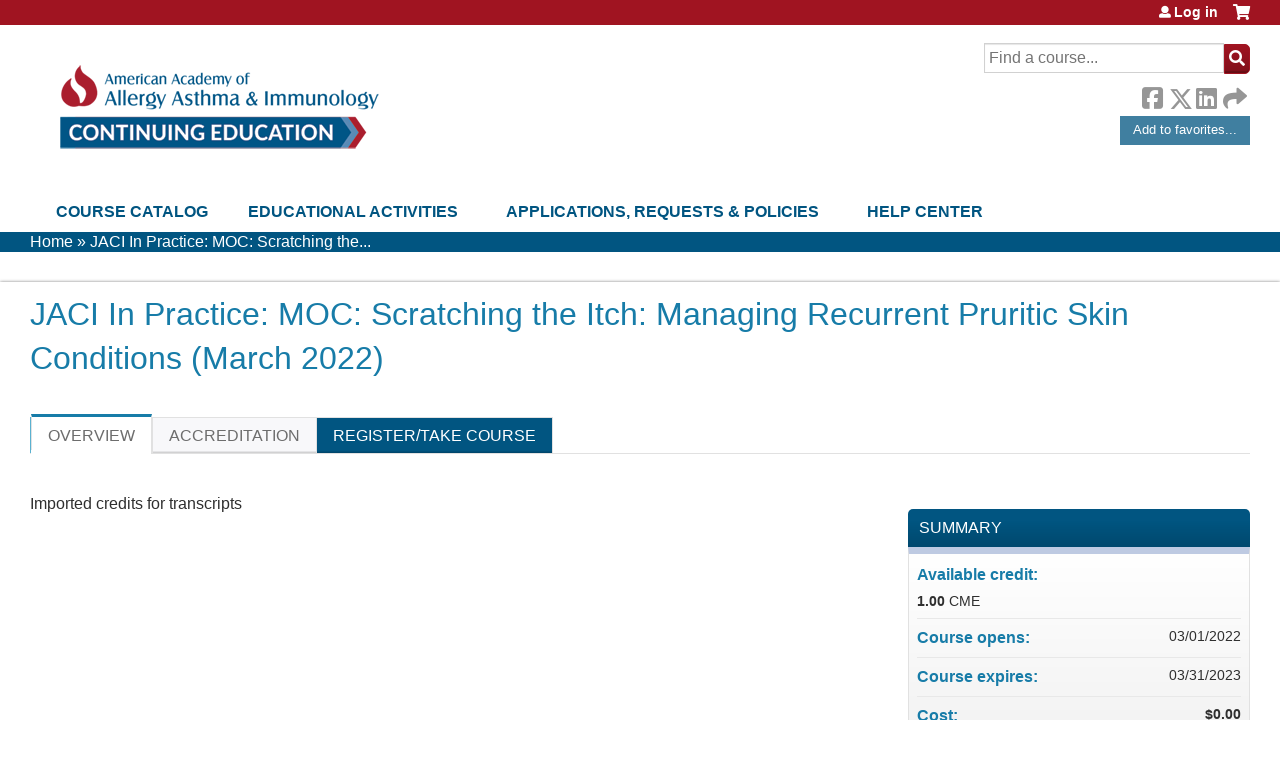

--- FILE ---
content_type: text/html; charset=utf-8
request_url: https://education.aaaai.org/node/29034
body_size: 8832
content:
<!DOCTYPE html>
<!--[if IEMobile 7]><html class="iem7"  lang="en" dir="ltr"><![endif]-->
<!--[if lte IE 6]><html class="lt-ie10 lt-ie9 lt-ie8 lt-ie7"  lang="en" dir="ltr"><![endif]-->
<!--[if (IE 7)&(!IEMobile)]><html class="lt-ie10 lt-ie9 lt-ie8"  lang="en" dir="ltr"><![endif]-->
<!--[if IE 8]><html class="lt-ie10 lt-ie9"  lang="en" dir="ltr"><![endif]-->
<!--[if IE 9]><html class="lt-ie10"  lang="en" dir="ltr"><![endif]-->
<!--[if (gte IE 10)|(gt IEMobile 7)]><!--><html  lang="en" dir="ltr" prefix="content: http://purl.org/rss/1.0/modules/content/ dc: http://purl.org/dc/terms/ foaf: http://xmlns.com/foaf/0.1/ og: http://ogp.me/ns# rdfs: http://www.w3.org/2000/01/rdf-schema# sioc: http://rdfs.org/sioc/ns# sioct: http://rdfs.org/sioc/types# skos: http://www.w3.org/2004/02/skos/core# xsd: http://www.w3.org/2001/XMLSchema#"><!--<![endif]-->

<head>
  <!--[if IE]><![endif]-->
<link rel="dns-prefetch" href="//netdna.bootstrapcdn.com" />
<link rel="preconnect" href="//netdna.bootstrapcdn.com" />
<link rel="dns-prefetch" href="//www.googletagmanager.com" />
<link rel="preconnect" href="//www.googletagmanager.com" />
<link rel="dns-prefetch" href="//kit.fontawesome.com" />
<link rel="preconnect" href="//kit.fontawesome.com" />
<meta charset="utf-8" />
<link rel="shortcut icon" href="https://education.aaaai.org/sites/default/themes/qai/favicon.ico" type="" />
<script type="application/ld+json">{
    "@context": "https://schema.org",
    "@graph": [
        {
            "@type": "Course",
            "name": "JACI In Practice: MOC: Scratching the Itch: Managing Recurrent Pruritic Skin Conditions (March 2022)",
            "description": "",
            "provider": {
                "@type": "Organization",
                "name": "AAAAI Education Center",
                "url": "https://education.aaaai.org/",
                "logo": {
                    "@type": "ImageObject",
                    "url": "https://education.aaaai.org/sites/default/files/aaaai-CE-horiz-clr-375x141.png"
                }
            }
        },
        {
            "@type": "EducationEvent",
            "name": "JACI In Practice: MOC: Scratching the Itch: Managing Recurrent Pruritic Skin Conditions (March 2022)",
            "image": {
                "@type": "ImageObject",
                "url": ""
            },
            "description": "",
            "startDate": "",
            "endDate": "",
            "location": {
                "@type": "Place",
                "name": "",
                "url": "",
                "address": {
                    "@type": "PostalAddress",
                    "streetAddress": "",
                    "addressLocality": "",
                    "addressRegion": "",
                    "postalCode": "",
                    "addressCountry": ""
                }
            },
            "url": "https://education.aaaai.org/node/29034"
        }
    ]
}</script>
<link rel="canonical" href="https://education.aaaai.org/node/29034" />
<link rel="shortlink" href="https://education.aaaai.org/node/29034" />
  <title>JACI In Practice: MOC: Scratching the Itch: Managing Recurrent Pruritic Skin Conditions (March 2022) | AAAAI Education Center</title>

      <meta name="MobileOptimized" content="width">
    <meta name="HandheldFriendly" content="true">
    <meta name="viewport" content="width=device-width">
  
  <link type="text/css" rel="stylesheet" href="/sites/default/files/advagg_css/css__YZMmyCjxADNsxWJVyzxskiYBiPsGboww8DDJoAv1iVA__PqGVjSeXe3e-YM4xspxCavDlyydtEB28TRpZPTEwV5I__1pBwz_HTxEW3FT9rwrRX2NnPvBj92sC6BKEvLor1Rmo.css" media="all" />
<link type="text/css" rel="stylesheet" href="/sites/default/files/advagg_css/css__Bqg1SDmp9CAe6XEIkqmrkRsGk0iHTZHCcB95hCAlYnY__pvxzJdEyVw_5TVP2BBc6RFQHZTlmfsgpKtyMTJgxw8o__1pBwz_HTxEW3FT9rwrRX2NnPvBj92sC6BKEvLor1Rmo.css" media="screen" />
<link type="text/css" rel="stylesheet" href="/sites/default/files/advagg_css/css__zfWSajGaUp4PfwVdAeLXV0DPIiWmDf7-83sHUfVrEQA__tswEvlNSn6TwntNomzFL5pNQrvQZL-zjzPk5TajOgyg__1pBwz_HTxEW3FT9rwrRX2NnPvBj92sC6BKEvLor1Rmo.css" media="all" />
<link type="text/css" rel="stylesheet" href="/sites/default/files/advagg_css/css__DJVWsB9CJVs_1IGdy-_cGuq4r6SVVaWbEnbS1U2p6y4__7g40UeM74r8hkrzDC6Hbb7RReIGNu-Jsb5XAbAPKIeA__1pBwz_HTxEW3FT9rwrRX2NnPvBj92sC6BKEvLor1Rmo.css" media="all" />
<link type="text/css" rel="stylesheet" href="//netdna.bootstrapcdn.com/font-awesome/4.0.3/css/font-awesome.min.css" media="all" />
<link type="text/css" rel="stylesheet" href="/sites/default/files/advagg_css/css__vYSAlp_fSdlKbcEP3ZCe3fe20jy97lockwRs_UUFlzo__hL0AlDPW0vdKwb9zM2JOzb4LOA44x9epJ1MsLFyyjR4__1pBwz_HTxEW3FT9rwrRX2NnPvBj92sC6BKEvLor1Rmo.css" media="all" />
<link type="text/css" rel="stylesheet" href="/sites/default/files/advagg_css/css__FnI8bPg88s60GGN0uiQM2s5INm5D0RBlfKy1204VC9k___8RxY1jAPYb9l8KSTQ8-EyaKbbhaboHyK2HfCFV5QrA__1pBwz_HTxEW3FT9rwrRX2NnPvBj92sC6BKEvLor1Rmo.css" media="all" />
<link type="text/css" rel="stylesheet" href="/sites/default/files/advagg_css/css__DuLYUylDjxGy0e76t2itFhgUj9R9AeaiB5rFoM5Rc8c__uy-eSde8xPYWIYAFlTtXTOLavp_MT9JuX45TfVkSJyg__1pBwz_HTxEW3FT9rwrRX2NnPvBj92sC6BKEvLor1Rmo.css" media="print" />
<link type="text/css" rel="stylesheet" href="/sites/default/files/cpn/global.css?t97oyb" media="all" />
<link type="text/css" rel="stylesheet" href="/sites/default/files/cpn/block-2.css?t97oyb" media="all" />
  <script src="/sites/default/files/advagg_js/js__StNLysGi3iPk96ST3NoEgWZFyFbT8NE4HhkHICgpVpM__HS_jq-XkbY-3Yn5iIdkOKAeGbiBwI5aHeIDI1Fg8Gks__1pBwz_HTxEW3FT9rwrRX2NnPvBj92sC6BKEvLor1Rmo.js" defer="defer"></script>
<script src="/sites/default/files/advagg_js/js__AK-CL86gnIqwE9tzw-7GchyFRsasNF--XZ-i8xZPTig__rQaVI3heYo2BXUV133Ia4mgKj3R-xkDs52mhHfLT3rY__1pBwz_HTxEW3FT9rwrRX2NnPvBj92sC6BKEvLor1Rmo.js"></script>
<script>jQuery.migrateMute=true;jQuery.migrateTrace=false;</script>
<script src="/sites/default/files/advagg_js/js__-kvGcXFGWOaU7VpBvvU02ZjXrh74aVMBI8zWEAJByXE__7UycUSDIuB6lhk7Uq-4cbRUz0B4-w8Ee93Q1v03yjyQ__1pBwz_HTxEW3FT9rwrRX2NnPvBj92sC6BKEvLor1Rmo.js"></script>
<script src="/sites/default/files/advagg_js/js__GfRzbIO6VJ5UvXInirwKNGhuiSBoV7Q2-BarnwSB6xg__rFvI742fTngLQYYa0A-5OQY31VP84KnhbZvhJwCXE5w__1pBwz_HTxEW3FT9rwrRX2NnPvBj92sC6BKEvLor1Rmo.js"></script>
<script src="/sites/default/files/advagg_js/js__xC17uPrEs8wMMqdKJXo8oW46WzSw1NY_8XgrRRMYpSw__XsxN8ZB-BnZbOeLImnEK_RkDgcDts47mQGOX6DZztaM__1pBwz_HTxEW3FT9rwrRX2NnPvBj92sC6BKEvLor1Rmo.js"></script>
<script src="/sites/default/files/advagg_js/js__8KvbGt7pg3rWFZpfBAkOSZt0AY5HPYKH5azWM8EAf6c__L2eEneVBI8mj-tmXS8LeItfo0MAG-HKbM1wPhSJfWik__1pBwz_HTxEW3FT9rwrRX2NnPvBj92sC6BKEvLor1Rmo.js"></script>
<script async="async" src="https://www.googletagmanager.com/gtag/js?id=UA-4393676-1"></script>
<script>window.dataLayer = window.dataLayer || [];function gtag(){dataLayer.push(arguments)};gtag("js", new Date());gtag("config", "UA-4393676-1", {"groups":"default","anonymize_ip":true});</script>
<script src="/sites/default/files/advagg_js/js__9x9YYtbGxDzz-vxu0UKE3lbNtafMOYUqnqXPoh4pwRE__C7jGFGA3QxUaLvHxrt9dhrci7_6wCs_rUmMCgrnq28o__1pBwz_HTxEW3FT9rwrRX2NnPvBj92sC6BKEvLor1Rmo.js"></script>
<script src="https://kit.fontawesome.com/a38c5c05f8.js"></script>
<script src="/sites/default/files/advagg_js/js__bioOAIAtGKh54p1E5luQ96V2m6brdUxkvHA9TeksM00__u3DxI-y_lXuvF2tqhtdqHcrGw3t7pQfFlgxrVV02cXw__1pBwz_HTxEW3FT9rwrRX2NnPvBj92sC6BKEvLor1Rmo.js"></script>
<script src="/sites/default/files/advagg_js/js__oVcUp0-1FfndB-skic1Ev9LMCmWEVklqlT464W1CYXw__Rr-UQHVWlhKuQZMjBCwq3FK4y1MG4CiR7hqROoOyhmE__1pBwz_HTxEW3FT9rwrRX2NnPvBj92sC6BKEvLor1Rmo.js"></script>
<script src="/sites/default/files/cpn/global.js?t97oyb"></script>
<script>jQuery.extend(Drupal.settings,{"basePath":"\/","pathPrefix":"","setHasJsCookie":0,"ajaxPageState":{"theme":"qai","theme_token":"jNRhLXwT29esAAp7sUmlossqbqcttvgRim3KbtHFLt4","css":{"modules\/system\/system.base.css":1,"modules\/system\/system.menus.css":1,"modules\/system\/system.messages.css":1,"modules\/system\/system.theme.css":1,"sites\/all\/modules\/contrib\/tipsy\/stylesheets\/tipsy.css":1,"modules\/book\/book.css":1,"sites\/all\/modules\/contrib\/calendar\/css\/calendar_multiday.css":1,"sites\/all\/modules\/custom\/calendar_plus\/css\/calendar_plus.css":1,"modules\/comment\/comment.css":1,"sites\/all\/modules\/features\/ethosce_admin\/ethosce-admin.css":1,"sites\/all\/modules\/features\/ethosce_bi\/ethosce_bi.css":1,"sites\/all\/modules\/features\/ethosce_warpwire\/ethosce_warpwire.css":1,"modules\/field\/theme\/field.css":1,"modules\/node\/node.css":1,"modules\/poll\/poll.css":1,"sites\/all\/modules\/contrib\/quiz\/quiz.css":1,"modules\/search\/search.css":1,"sites\/all\/modules\/contrib\/ubercart\/uc_order\/uc_order.css":1,"sites\/all\/modules\/contrib\/ubercart\/uc_product\/uc_product.css":1,"sites\/all\/modules\/contrib\/ubercart\/uc_store\/uc_store.css":1,"modules\/user\/user.css":1,"sites\/all\/modules\/contrib\/views\/css\/views.css":1,"sites\/all\/modules\/contrib\/ctools\/css\/ctools.css":1,"\/\/netdna.bootstrapcdn.com\/font-awesome\/4.0.3\/css\/font-awesome.min.css":1,"sites\/all\/modules\/contrib\/panels\/css\/panels.css":1,"sites\/all\/modules\/contrib\/pdm\/pdm.css":1,"sites\/all\/modules\/contrib\/views_tooltip\/views_tooltip.css":1,"sites\/all\/modules\/contrib\/date\/date_api\/date.css":1,"sites\/all\/modules\/contrib\/print\/print_ui\/css\/print_ui.theme.css":1,"sites\/all\/libraries\/easy-responsive-tabs\/css\/easy-responsive-tabs.css":1,"sites\/all\/modules\/contrib\/fivestar\/css\/fivestar.css":1,"sites\/all\/modules\/contrib\/navbar_extras\/modules\/navbar_shiny\/css\/navbar_shiny.css":1,"sites\/all\/libraries\/mmenu\/main\/src\/css\/jquery.mmenu.all.css":1,"sites\/all\/libraries\/mmenu\/icomoon\/icomoon.css":1,"sites\/all\/modules\/contrib\/mmenu\/themes\/mm-basic\/styles\/mm-basic.css":1,"sites\/all\/themes\/ethosce_base\/system.menus.css":1,"sites\/all\/themes\/ethosce_base\/css\/normalize.css":1,"sites\/all\/themes\/ethosce_base\/css\/wireframes.css":1,"sites\/all\/themes\/ethosce_base\/css\/layouts\/responsive-sidebars.css":1,"sites\/all\/themes\/ethosce_base\/css\/page-backgrounds.css":1,"sites\/all\/themes\/ethosce_base\/css\/tabs.css":1,"sites\/all\/themes\/ethosce_base\/css\/pages.css":1,"sites\/all\/themes\/ethosce_base\/css\/blocks.css":1,"sites\/all\/themes\/ethosce_base\/css\/navigation.css":1,"sites\/all\/themes\/ethosce_base\/css\/views-styles.css":1,"sites\/all\/themes\/ethosce_base\/css\/nodes.css":1,"sites\/all\/themes\/ethosce_base\/css\/comments.css":1,"sites\/all\/themes\/ethosce_base\/css\/forms.css":1,"sites\/all\/themes\/ethosce_base\/css\/fields.css":1,"sites\/all\/themes\/ethosce_base\/css\/print.css":1,"sites\/all\/themes\/ce\/css\/ce.css":1,"sites\/all\/themes\/ce\/css\/ce-media-queries.css":1,"sites\/default\/themes\/qai\/css\/main.css":1,"sites\/default\/themes\/qai\/css\/media-queries.css":1,"sites\/all\/themes\/ce\/css\/ce-print.css":1,"cpn_global":1,"public:\/\/cpn\/block-2.css":1},"js":{"https:\/\/education.aaaai.org\/sites\/default\/files\/google_tag\/custom\/google_tag.script.js":1,"sites\/all\/modules\/contrib\/jquery_update\/replace\/jquery\/1.12\/jquery.min.js":1,"sites\/all\/modules\/contrib\/jquery_update\/replace\/jquery-migrate\/1\/jquery-migrate.min.js":1,"misc\/jquery-extend-3.4.0.js":1,"misc\/jquery-html-prefilter-3.5.0-backport.js":1,"misc\/jquery.once.js":1,"misc\/drupal.js":1,"sites\/all\/modules\/contrib\/tipsy\/javascripts\/jquery.tipsy.js":1,"sites\/all\/modules\/contrib\/tipsy\/javascripts\/tipsy.js":1,"sites\/all\/modules\/contrib\/jquery_update\/replace\/ui\/external\/jquery.cookie.js":1,"misc\/form-single-submit.js":1,"sites\/all\/modules\/custom\/calendar_plus\/js\/jquery.equalheights.js":1,"sites\/all\/modules\/features\/ethosce_admin\/ethosce-admin.js":1,"sites\/all\/modules\/features\/ethosce_bi\/ethosce_bi.js":1,"sites\/all\/modules\/features\/ethosce_site\/ethosce_site.js":1,"sites\/all\/modules\/features\/ethosce_slideshow\/js\/ethosce_slideshow.js":1,"sites\/all\/modules\/custom\/upload_progress\/js\/upload_progress.js":1,"sites\/all\/modules\/contrib\/pdm\/pdm.js":1,"sites\/all\/modules\/features\/ethosce_courses\/js\/vertical_steps.js":1,"sites\/all\/modules\/contrib\/google_analytics\/googleanalytics.js":1,"https:\/\/www.googletagmanager.com\/gtag\/js?id=UA-4393676-1":1,"sites\/all\/libraries\/easy-responsive-tabs\/js\/easyResponsiveTabs.js":1,"sites\/all\/modules\/contrib\/field_group\/field_group.js":1,"sites\/all\/modules\/contrib\/fivestar\/js\/fivestar.js":1,"sites\/all\/modules\/contrib\/field_group_easy_responsive_tabs\/js\/field_group_easy_responsive_tabs.js":1,"https:\/\/kit.fontawesome.com\/a38c5c05f8.js":1,"sites\/all\/modules\/contrib\/mmenu\/js\/mmenu.js":1,"sites\/all\/libraries\/mmenu\/hammer\/hammer.js":1,"sites\/all\/libraries\/mmenu\/jquery.hammer\/jquery.hammer.js":1,"sites\/all\/libraries\/mmenu\/main\/src\/js\/jquery.mmenu.min.all.js":1,"sites\/all\/themes\/ce\/js\/ce.js":1,"sites\/default\/themes\/qai\/js\/main.js":1,"public:\/\/cpn\/global.js":1}},"uid":0,"warpwire":{"warpwire_url":"https:\/\/educationvideo.aaaai.org","warpwire_module_path":"sites\/all\/modules\/custom\/warpwire","warpwire_share_default":1,"warpwire_title_default":1,"warpwire_autoplay_default":0,"warpwire_cc_load_policy_default":0,"warpwire_secure_portal_default":1},"tipsy":{"custom_selectors":[{"selector":".tipsy","options":{"fade":1,"gravity":"w","delayIn":0,"delayOut":0,"trigger":"hover","opacity":"0.8","offset":0,"html":0,"tooltip_content":{"source":"attribute","selector":"title"}}},{"selector":".views-tooltip","options":{"fade":1,"gravity":"autoNS","delayIn":0,"delayOut":0,"trigger":"hover","opacity":"0.8","offset":0,"html":1,"tooltip_content":{"source":"attribute","selector":"tooltip-content"}}}]},"mmenu":{"mmenu_left":{"enabled":"1","title":"Left menu","name":"mmenu_left","blocks":[{"module_delta":"ethosce_search|ethosce_search","menu_parameters":{"min_depth":"1"},"title":"\u003Cnone\u003E","collapsed":"0","wrap":"1","module":"ethosce_search","delta":"ethosce_search"},{"module_delta":"system|main-menu","menu_parameters":{"min_depth":"1"},"title":"\u003Cnone\u003E","collapsed":"0","wrap":"1","module":"system","delta":"main-menu"},{"module_delta":"local_tasks_blocks|menu_local_tasks","menu_parameters":{"min_depth":"1"},"title":"\u003Cnone\u003E","collapsed":"0","wrap":"1","module":"local_tasks_blocks","delta":"menu_local_tasks"}],"options":{"classes":"mm-basic","effects":[],"slidingSubmenus":true,"clickOpen":{"open":true,"selector":"#ethosce-mmenu-toggle"},"counters":{"add":true,"update":true},"dragOpen":{"open":true,"pageNode":"body","threshold":100,"maxStartPos":50},"footer":{"add":false,"content":"","title":"Copyright \u00a92017","update":true},"header":{"add":false,"content":"","title":"Site-Install","update":true},"labels":{"collapse":false},"offCanvas":{"enabled":true,"modal":false,"moveBackground":true,"position":"left","zposition":"front"},"searchfield":{"add":false,"addTo":"menu","search":false,"placeholder":"Search","noResults":"No results found.","showLinksOnly":true}},"configurations":{"clone":false,"preventTabbing":false,"panelNodetype":"div, ul, ol","transitionDuration":400,"classNames":{"label":"Label","panel":"Panel","selected":"Selected","buttonbars":{"buttonbar":"anchors"},"counters":{"counter":"Counter"},"fixedElements":{"fixedTop":"FixedTop","fixedBottom":"FixedBottom"},"footer":{"panelFooter":"Footer"},"header":{"panelHeader":"Header","panelNext":"Next","panelPrev":"Prev"},"labels":{"collapsed":"Collapsed"},"toggles":{"toggle":"Toggle","check":"Check"}},"dragOpen":{"width":{"perc":0.8,"min":140,"max":440},"height":{"perc":0.8,"min":140,"max":880}},"offCanvas":{"menuInjectMethod":"prepend","menuWrapperSelector":"body","pageNodetype":"div","pageSelector":"body \u003E div"}},"custom":[],"position":"left"}},"googleanalytics":{"account":["UA-4393676-1"],"trackOutbound":1,"trackMailto":1,"trackDownload":1,"trackDownloadExtensions":"7z|aac|arc|arj|asf|asx|avi|bin|csv|doc(x|m)?|dot(x|m)?|exe|flv|gif|gz|gzip|hqx|jar|jpe?g|js|mp(2|3|4|e?g)|mov(ie)?|msi|msp|pdf|phps|png|ppt(x|m)?|pot(x|m)?|pps(x|m)?|ppam|sld(x|m)?|thmx|qtm?|ra(m|r)?|sea|sit|tar|tgz|torrent|txt|wav|wma|wmv|wpd|xls(x|m|b)?|xlt(x|m)|xlam|xml|z|zip"},"currentPath":"node\/29034","currentPathIsAdmin":false,"urlIsAjaxTrusted":{"\/search":true},"field_group_easy_responsive_tabs":[{"identifier":"group-tabs-node-course-default","type":"default","width":"auto","fit":true,"closed":false,"tabidentify":"course-htabs","activetab_bg":"#B5AC5F","inactive_bg":"#E0D78C","active_border_color":"#9C905C","active_content_border_color":"#9C905C"}],"field_group":{"fieldset":"full","field_group_easy_responsive_tabs_nav_item":"full","div":"full","field_group_easy_responsive_tabs_nav":"full"}});</script>
      <!--[if lt IE 9]>
    <script src="/sites/all/themes/zen/js/html5-respond.js"></script>
    <![endif]-->
  </head>
<body class="html not-front not-logged-in no-sidebars page-node page-node- page-node-29034 node-type-course uc-product-node section-node page-panels title-length-medium title-length-101 not-homepage  no-tabs no-course-image  course-29034 course-enduring no-course-sidebar no-search-sidebar no-og-context no-uc-cart not-admin-theme user-non-sso" >
  <div id="wrapper">
    <div id="page-wrapper">
              <p id="skip-link">
          <a href="#main-menu" class="element-invisible element-focusable">Jump to navigation</a>
        </p>
              <div class="region region-page-top">
    <noscript aria-hidden="true"><iframe src="https://www.googletagmanager.com/ns.html?id=GTM-5DXN9N" height="0" width="0" style="display:none;visibility:hidden"></iframe></noscript>
  </div>
      
<div id="header-wrapper">
  <header id="header">
    <div id="header-inner" class="clearfix">
              <a href="/" title="Home" rel="home" id="logo"><img src="https://education.aaaai.org/sites/default/files/aaaai-CE-horiz-clr-375x141.png" alt="Home" /></a>
      
              <div id="name-and-slogan">
                      <h1 id="site-name">
              <a href="/" title="Home" rel="home"><span>AAAAI Education Center</span></a>
            </h1>
          
                  </div><!-- /#name-and-slogan -->
            <div id="header-right">
          <div class="header__region region region-header">
    <div id="ethosce-user-links-wrapper" class="clearfix">
  <div id="ethosce-mmenu-toggle">Open menu</div>  <div id="uc-cart-link"><a href="/user/login?destination=node/29034" class="no-items" data-count="0"><span>Cart</span></a></div>  <div id="block-system-user-menu" class="block block-system block-menu first odd" role="navigation">
    <div class="content">
      <ul class="menu"><li class="menu__item is-leaf first last leaf"><a href="/user/login?destination=node/29034" class="menu__link">Log in</a></li>
</ul>    </div>
  </div>
  </div>
<div id="block-ethosce-search-ethosce-search" class="block block-ethosce-search even">

    
  <div class="content">
    <form action="/search" method="post" id="ethosce-search-form" accept-charset="UTF-8"><div><div class="container-inline form-wrapper" id="edit-ethosce-search"><div class="form-item form-type-textfield form-item-text">
  <div class="field-label"><label  class="element-invisible" for="edit-text">Search</label> </div>
 <input placeholder="Find a course..." type="text" id="edit-text" name="text" value="" size="20" maxlength="128" class="form-text" />
</div>
<input type="submit" id="edit-submit" name="op" value="Search" class="form-submit" /></div><input type="hidden" name="form_build_id" value="form-kaR0SZYv3FnzsXx8jMmaB2lPuZBBOt_nk7e6DuG_PQM" />
<input type="hidden" name="form_id" value="ethosce_search_form" />
</div></form>  </div>
</div>
<div id="block-service-links-service-links" class="block block-service-links odd">

    <h3 class="block__title block-title">Bookmark/Search this post</h3>
  
  <div class="content">
    <div class="service-links"><div class="item-list"><ul><li class="first"><a href="https://www.facebook.com/sharer.php?u=https%3A//education.aaaai.org/node/29034&amp;t=JACI%20In%20Practice%3A%20%20MOC%3A%20Scratching%20the%20Itch%3A%20Managing%20Recurrent%20Pruritic%20Skin%20Conditions%20%28March%202022%29" title="Share on Facebook" class="service-links-facebook" rel="nofollow" target="_blank"><img typeof="foaf:Image" src="https://education.aaaai.org/sites/all/themes/ce/css/images/facebook.png" alt="Facebook logo" /> Facebook</a></li>
<li><a href="https://x.com/intent/post?url=https%3A//education.aaaai.org/node/29034&amp;text=JACI%20In%20Practice%3A%20%20MOC%3A%20Scratching%20the%20Itch%3A%20Managing%20Recurrent%20Pruritic%20Skin%20Conditions%20%28March%202022%29" title="Share this on X" class="service-links-twitter" rel="nofollow" target="_blank"><img typeof="foaf:Image" src="https://education.aaaai.org/sites/all/themes/ce/css/images/twitter.png" alt="X logo" /> X</a></li>
<li><a href="https://www.linkedin.com/shareArticle?mini=true&amp;url=https%3A//education.aaaai.org/node/29034&amp;title=JACI%20In%20Practice%3A%20%20MOC%3A%20Scratching%20the%20Itch%3A%20Managing%20Recurrent%20Pruritic%20Skin%20Conditions%20%28March%202022%29&amp;summary=&amp;source=AAAAI%20Education%20Center" title="Publish this post to LinkedIn" class="service-links-linkedin" rel="nofollow" target="_blank"><img typeof="foaf:Image" src="https://education.aaaai.org/sites/all/themes/ce/css/images/linkedin.png" alt="LinkedIn logo" /> LinkedIn</a></li>
<li class="last"><a href="https://education.aaaai.org/forward?path=node/29034" title="Send to a friend" class="service-links-forward" rel="nofollow" target="_blank"><img typeof="foaf:Image" src="https://education.aaaai.org/sites/all/themes/ce/css/images/forward.png" alt="Forward logo" /> Forward</a></li>
</ul></div></div>  </div>
</div>
<div id="block-block-2" class="block block-block last even">

    <h3 class="block__title block-title">Add to favorites link</h3>
  
  <div class="content">
    <p><a class="add-favorites-btn" href="https://www.aaaai.org/my-membership/direct-access-links/continuing-education" id="AddToFavorites" target="_blank">Add to favorites...</a></p>  </div>
</div>
  </div>
      </div>
    </div><!--/#header-inner-->
  </header>

  <div id="navigation-outer">
    <div id="navigation">
      <div id="topnav-inner">
                  <nav id="main-menu">
            <ul class="menu"><li class="menu__item is-leaf first leaf"><a href="https://education.aaaai.org/course-catalog-table" title="" class="menu__link">Course Catalog</a></li>
<li class="menu__item is-expanded expanded"><a href="https://education.aaaai.org/course-catalog-table" title="List of all current actvities" class="menu__link">Educational Activities</a><ul class="menu"><li class="menu__item is-leaf first leaf"><a href="https://education.aaaai.org/aaaai-webinars/WEBINARS" title="" class="menu__link">AAAAI Webinars &amp; Recordings</a></li>
<li class="menu__item is-leaf leaf"><a href="https://education.aaaai.org/rsl/" title="CME courses programmed by RSL Societies and approved for credit by the AAAAI" class="menu__link">RSL Society CME</a></li>
<li class="menu__item is-leaf leaf"><a href="https://www.aaaai.org/Professional-Education/Teaching-Slides" title="Teaching Slides" class="menu__link">Teaching Slides</a></li>
<li class="menu__item is-leaf leaf"><a href="https://education.aaaai.org/sponsored_activities" title="" class="menu__link">Sponsored Activities</a></li>
<li class="menu__item is-leaf last leaf"><a href="/group/moc-activities" title="" class="menu__link">MOC Part IV</a></li>
</ul></li>
<li class="menu__item is-expanded expanded"><a href="/about" title="CME Application, Policies, and General Information" class="menu__link">Applications, Requests &amp; Policies</a><ul class="menu"><li class="menu__item is-leaf first leaf"><a href="https://education.aaaai.org/cmeinfo" title="Application form for AAAAI members to propose new educational activities (developed within the AAAAI organization)" class="menu__link">Propose New Education for AAAAI</a></li>
<li class="menu__item is-leaf leaf"><a href="https://education.aaaai.org/jointproviderapp" title="Application form for requesting accreditation from the AAAAI for an educational activity (content created outside of the AAAAI organization)" class="menu__link">Request CME/CE for Your Event</a></li>
<li class="menu__item is-leaf last leaf"><a href="https://education.aaaai.org/policies" title="" class="menu__link">Education Policies</a></li>
</ul></li>
<li class="menu__item is-expanded last expanded"><a href="https://education.aaaai.org/FAQ" title="" class="menu__link">Help Center</a><ul class="menu"><li class="menu__item is-leaf first leaf"><a href="/LOGIN" class="menu__link">Login Instructions</a></li>
<li class="menu__item is-leaf leaf"><a href="https://education.aaaai.org/FAQ" title="" class="menu__link">FAQ</a></li>
<li class="menu__item is-leaf last leaf"><a href="https://www.aaaai.org/about/contact-aaaai" title="Contact Us" class="menu__link">Contact Us</a></li>
</ul></li>
</ul>          </nav>
        
      </div><!--/#topnav-inner-->
    </div><!-- /#navigation -->

          <div id="crumbs">
        <div id="crumbs-inner" class="clearfix">
          <div id="breadcrumb-container">
            <h2 class="element-invisible">You are here</h2><div class="breadcrumb"><a href="/">Home</a> » <a href="/node/29034" class="active">JACI In Practice:  MOC: Scratching the...</a></div>          </div>
        </div>
      </div>
      </div><!-- /#navigation-outer -->


      <div id="title-container">
      <div id="title-container-inner" class="clearfix">
                                  <h1 class="title" id="page-title">JACI In Practice:  MOC: Scratching the Itch: Managing Recurrent Pruritic Skin Conditions (March 2022)</h1>
                      </div>
    </div>
  
</div><!--/#header-wrapper-->

<div id="page">
  <div id="main-wrapper">
    <div id="main">
      
            <div id="content" class="column" role="main">
                        <a id="main-content"></a>
                <div id="content-area">
                                        


<div  about="/node/29034" typeof="sioc:Item foaf:Document" class="ds-1col node node-course view-mode-full clearfix">

  
  <div class="group-header field-group-div clearfix"><div class="group-header-inner field-group-div"><div class="group-course-header-right field-group-div"><div class="field field-name-title field-type-ds field-label-hidden"><div class="field-items"><div class="field-item even" property="dc:title"><h1>JACI In Practice:  MOC: Scratching the Itch: Managing Recurrent Pruritic Skin Conditions (March 2022)</h1></div></div></div></div></div></div>
  <div class="group-tabs field-group-htabs clearfix field-group-easy-responsive-tabs-nav-wrapper">
    <div id="group-tabs-node-course-default">
      <ul class="resp-tabs-list group-tabs field-group-htabs clearfix course-htabs">
                            <li><a href="/" class="required-fields group-overview field-group-htab resp-tab tab-1" data-index="1">Overview</a></li>
                            <li><a href="/" class="required-fields group-accreditation field-group-htab resp-tab tab-2" data-index="2">Accreditation</a></li>
                            <li><a href="/" class="required-fields group-register field-group-htab resp-tab tab-3" data-index="3">Register/Take course</a></li>
              </ul>

      <div class="resp-tabs-container group-tabs field-group-htabs clearfix course-htabs">
                  <div class="required-fields group-overview field-group-htab"><div class="group-cols-container field-group-div"><div class="group-left field-group-div left"><div class="field field-name-field-course-summary field-type-text-with-summary field-label-hidden"><div class="field-items"><div class="field-item even"><div class="field-group-div group-cols-container"><div class="field-group-div group-left left"><div class="field field-label-hidden field-name-field-course-summary field-type-text-with-summary"><div class="field-items"><div class="even field-item"><p>Imported credits for transcripts</p></div></div></div></div></div></div></div></div></div><div class="group-right field-group-div right"><fieldset class="group-course-summary field-group-div form-wrapper"><legend><span class="fieldset-legend">Summary</span></legend><div class="fieldset-wrapper"><div class="field field-name-credit field-type-ds field-label-above"><div class="field-label">Available credit:&nbsp;</div><div class="field-items"><div class="field-item even"><div class="item-list"><ul class="course-credit-list"><li class="course-credit-cme first last"><span class="course-credit-amount">1.00</span> <span class="course-credit-title">CME</span><div class="course-credit-description">CME credit.</div></li>
</ul></div></div></div></div><div class="field field-name-course-opens field-type-ds field-label-inline clearfix"><div class="field-label">Course opens:&nbsp;</div><div class="field-items"><div class="field-item even"><div class="field field-name-field-course-date field-type-date field-label-hidden"><div class="field-items"><div class="field-item even"><span class="date-display-single" property="dc:date" datatype="xsd:dateTime" content="2022-03-01T12:00:00-06:00">03/01/2022</span></div></div></div></div></div></div><div class="field field-name-course-expires field-type-ds field-label-inline clearfix"><div class="field-label">Course expires:&nbsp;</div><div class="field-items"><div class="field-item even"><div class="field field-name-field-course-date field-type-date field-label-hidden"><div class="field-items"><div class="field-item even"><span class="date-display-single" property="dc:date" datatype="xsd:dateTime" content="2022-03-01T12:00:00-06:00">03/31/2023</span></div></div></div></div></div></div><div class="field field-name-display-price display-price uc-product-29034"><div class="field-label-inline clearfix"><div class="field-label">Cost:</div><div class="field-items"><div class="field-item"><strong>$0.00</strong></div></div></div></div><div class="field field-name-field-course-rating field-type-fivestar field-label-inline clearfix"><div class="field-label">Rating:&nbsp;</div><div class="field-items"><div class="field-item even"><div class="clearfix fivestar-average-stars"><div class="fivestar-static-item"><div class="form-item form-type-item">
<div class="description" id=""><div class="fivestar-summary fivestar-summary-"></div></div>
 <div class="fivestar-default"><div class="fivestar-widget-static fivestar-widget-static-vote fivestar-widget-static-5 clearfix"><div class="star star-1 star-odd star-first"><span class="off">0</span></div><div class="star star-2 star-even"><span class="off"></span></div><div class="star star-3 star-odd"><span class="off"></span></div><div class="star star-4 star-even"><span class="off"></span></div><div class="star star-5 star-odd star-last"><span class="off"></span></div></div></div>
</div>
</div></div></div></div></div></div></fieldset>
</div></div></div>
                  <div class="required-fields group-accreditation field-group-htab"><div class="group-available-credit field-group-div"><h2><span>Available Credit</span></h2><div class="item-list"><ul class="course-credit-list"><li class="course-credit-cme first last"><span class="course-credit-amount">1.00</span> <span class="course-credit-title">CME</span><div class="course-credit-description">CME credit.</div></li>
</ul></div></div></div>
                  <div class="required-fields group-register field-group-htab"><div class="add-to-cart"></div><div class="group-price field-group-div"><h2><span>Price</span></h2><div class="field field-name-display-price-2 field-type-ds field-label-hidden"><div class="field-items"><div class="field-item even"><div class="field field-name-display-price display-price uc-product-29034"><div class="field-label-inline clearfix"><div class="field-label">Cost:</div><div class="field-items"><div class="field-item"><strong>$0.00</strong></div></div></div></div></div></div></div></div><div class="field field-name-course-blockers-short field-type-ds field-label-hidden"><div class="field-items"><div class="field-item even"><div class="course-restriction-short"><div class="course-noanon"><div class="msg">Please <a href="/user/login?destination=node/29034">login</a> or <a href="/user/register?destination=node/29034">register</a> to take this course.</div></div></div></div></div></div></div>
              </div>
    </div>

    <div class="clear clearfix"></div>
  </div>
</div>

                  </div>
              </div><!-- /#content -->

      
                </div><!-- /#main -->
  </div><!-- /#main-wrapper -->

</div><!-- /#page -->

<footer id="footer">
  <div id="footer-inner" class="clearfix">
    <p><span style="color:#555555; font-family:Verdana,arial,sans-serif; font-size:11px; line-height:16.5px">Medical content developed and reviewed by the leading experts in allergy, asthma and immunology. </span><br /><span style="color:#555555; font-family:Verdana,arial,sans-serif; font-size:11px; line-height:16.5px">© 2026 American Academy of Allergy, Asthma &amp; Immunology. All Rights Reserved. | </span><a href="https://www.aaaai.org/global/legal-and-privacy-notices" style="outline: none; text-decoration: none; color: rgb(19, 96, 141); font-family: Verdana, arial, sans-serif; font-size: 11px; line-height: 16.5px;">Legal Notices</a><span style="color:#555555; font-family:Verdana,arial,sans-serif; font-size:11px; line-height:16.5px"> | </span><a href="http://www.aaaai.org/site-map.aspx" style="outline: none; text-decoration: none; color: rgb(19, 96, 141); font-family: Verdana, arial, sans-serif; font-size: 11px; line-height: 16.5px;">Site Map</a><span style="color:#555555; font-family:Verdana,arial,sans-serif; font-size:11px; line-height:16.5px"> | </span><a href="https://www.aaaai.org/about/contact-aaaai" style="outline: none; text-decoration: none; color: rgb(19, 96, 141); font-family: Verdana, arial, sans-serif; font-size: 11px; line-height: 16.5px;">Contact Us</a></p><p><img alt="accme" style="height: 126px; width: 100px;" class="media-element file-wysiwyg" data-delta="2" typeof="foaf:Image" src="https://education.aaaai.org/sites/default/files/media/2025-08/ACCME.jpeg" width="100" height="126" />    <img alt="CBRN logo" style="height: 95px; width: 100px;" class="media-element file-wysiwyg" data-delta="1" typeof="foaf:Image" src="https://education.aaaai.org/sites/default/files/media/2025-07/image%20%281%29.png" width="100" height="95" /></p>    <a id="ethosce-footer-callout" href="https://www.ethosce.com">Powered by the EthosCE Learning Management System, a continuing education LMS.</a>
  </div>
</footer>



    </div>
      <div class="region region-page-bottom">
    
<nav id="mmenu_left" class="mmenu-nav clearfix">
  <ul>
                                    <li class="mmenu-block-wrap"><span><div id="block-ethosce-search-ethosce-search--2" class="block block-ethosce-search first odd">

    
  <div class="content">
    <form action="/search" method="post" id="ethosce-search-form--3" accept-charset="UTF-8"><div><div class="container-inline form-wrapper" id="edit-ethosce-search--3"><div class="form-item form-type-textfield form-item-text">
  <div class="field-label"><label  class="element-invisible" for="edit-text--3">Search</label> </div>
 <input placeholder="Find a course..." type="text" id="edit-text--3" name="text" value="" size="20" maxlength="128" class="form-text" />
</div>
<input type="submit" id="edit-submit--3" name="op" value="Search" class="form-submit" /></div><input type="hidden" name="form_build_id" value="form-UpDJO0GvThXDDvk2EVkD7fz04Ou4Jg8swerK0v6m4Fg" />
<input type="hidden" name="form_id" value="ethosce_search_form" />
</div></form>  </div>
</div>
</span></li>
                                                  <li class="mmenu-block-wrap"><span><ul class="mmenu-mm-list-level-1"><li class="mmenu-mm-list-mlid-24185 mmenu-mm-list-path-https:--education.aaaai.org-course-catalog-table"><a href="https://education.aaaai.org/course-catalog-table" class="mmenu-mm-list "><i class="icon-list2"></i><span class="mmenu-block-title">Course Catalog</span></a></li><li class="mmenu-mm-list-mlid-4939 mmenu-mm-list-path-https:--education.aaaai.org-course-catalog-table"><a href="https://education.aaaai.org/course-catalog-table" class="mmenu-mm-list "><i class="icon-list2"></i><span class="mmenu-block-title">Educational Activities</span></a><ul class="mmenu-mm-list-level-2"><li class="mmenu-mm-list-mlid-13707 mmenu-mm-list-path-https:--education.aaaai.org-aaaai-webinars-WEBINARS"><a href="https://education.aaaai.org/aaaai-webinars/WEBINARS" class="mmenu-mm-list "><i class="icon-list2"></i><span class="mmenu-block-title">AAAAI Webinars & Recordings</span></a></li><li class="mmenu-mm-list-mlid-8948 mmenu-mm-list-path-http:--education.aaaai.org-rsl"><a href="https://education.aaaai.org/rsl/" class="mmenu-mm-list "><i class="icon-list2"></i><span class="mmenu-block-title">RSL Society CME</span></a></li><li class="mmenu-mm-list-mlid-4433 mmenu-mm-list-path-https:--www.aaaai.org-Professional-Education-Teaching-Slides"><a href="https://www.aaaai.org/Professional-Education/Teaching-Slides" class="mmenu-mm-list "><i class="icon-list2"></i><span class="mmenu-block-title">Teaching Slides</span></a></li><li class="mmenu-mm-list-mlid-20361 mmenu-mm-list-path-https:--education.aaaai.org-sponsored_activities"><a href="https://education.aaaai.org/sponsored_activities" class="mmenu-mm-list "><i class="icon-list2"></i><span class="mmenu-block-title">Sponsored Activities</span></a></li><li class="mmenu-mm-list-mlid-22056 mmenu-mm-list-path-node-8884"><a href="/group/moc-activities" class="mmenu-mm-list "><i class="icon-list2"></i><span class="mmenu-block-title">MOC Part IV</span></a></li></ul></li><li class="mmenu-mm-list-mlid-2232 mmenu-mm-list-path-node-21"><a href="/about" class="mmenu-mm-list "><i class="icon-list2"></i><span class="mmenu-block-title">Applications, Requests & Policies</span></a><ul class="mmenu-mm-list-level-2"><li class="mmenu-mm-list-mlid-22198 mmenu-mm-list-path-https:--education.aaaai.org-cmeinfo"><a href="https://education.aaaai.org/cmeinfo" class="mmenu-mm-list "><i class="icon-list2"></i><span class="mmenu-block-title">Propose New Education for AAAAI</span></a></li><li class="mmenu-mm-list-mlid-8944 mmenu-mm-list-path-https:--education.aaaai.org-jointproviderapp"><a href="https://education.aaaai.org/jointproviderapp" class="mmenu-mm-list "><i class="icon-list2"></i><span class="mmenu-block-title">Request CME/CE for Your Event</span></a></li><li class="mmenu-mm-list-mlid-8951 mmenu-mm-list-path-http:--education.aaaai.org-policies"><a href="https://education.aaaai.org/policies" class="mmenu-mm-list "><i class="icon-list2"></i><span class="mmenu-block-title">Education Policies</span></a></li></ul></li><li class="mmenu-mm-list-mlid-6015 mmenu-mm-list-path-https:--education.aaaai.org-FAQ"><a href="https://education.aaaai.org/FAQ" class="mmenu-mm-list "><i class="icon-list2"></i><span class="mmenu-block-title">Help Center</span></a><ul class="mmenu-mm-list-level-2"><li class="mmenu-mm-list-mlid-13313 mmenu-mm-list-path-node-3954"><a href="/LOGIN" class="mmenu-mm-list "><i class="icon-list2"></i><span class="mmenu-block-title">Login Instructions</span></a></li><li class="mmenu-mm-list-mlid-24169 mmenu-mm-list-path-https:--education.aaaai.org-FAQ"><a href="https://education.aaaai.org/FAQ" class="mmenu-mm-list "><i class="icon-list2"></i><span class="mmenu-block-title">FAQ</span></a></li><li class="mmenu-mm-list-mlid-2230 mmenu-mm-list-path-https:--www.aaaai.org-about-contact-aaaai"><a href="https://www.aaaai.org/about/contact-aaaai" class="mmenu-mm-list "><i class="icon-list2"></i><span class="mmenu-block-title">Contact Us</span></a></li></ul></li></ul></span></li>
                    </ul>
</nav>
  </div>
  </div>
</body>
</html>
